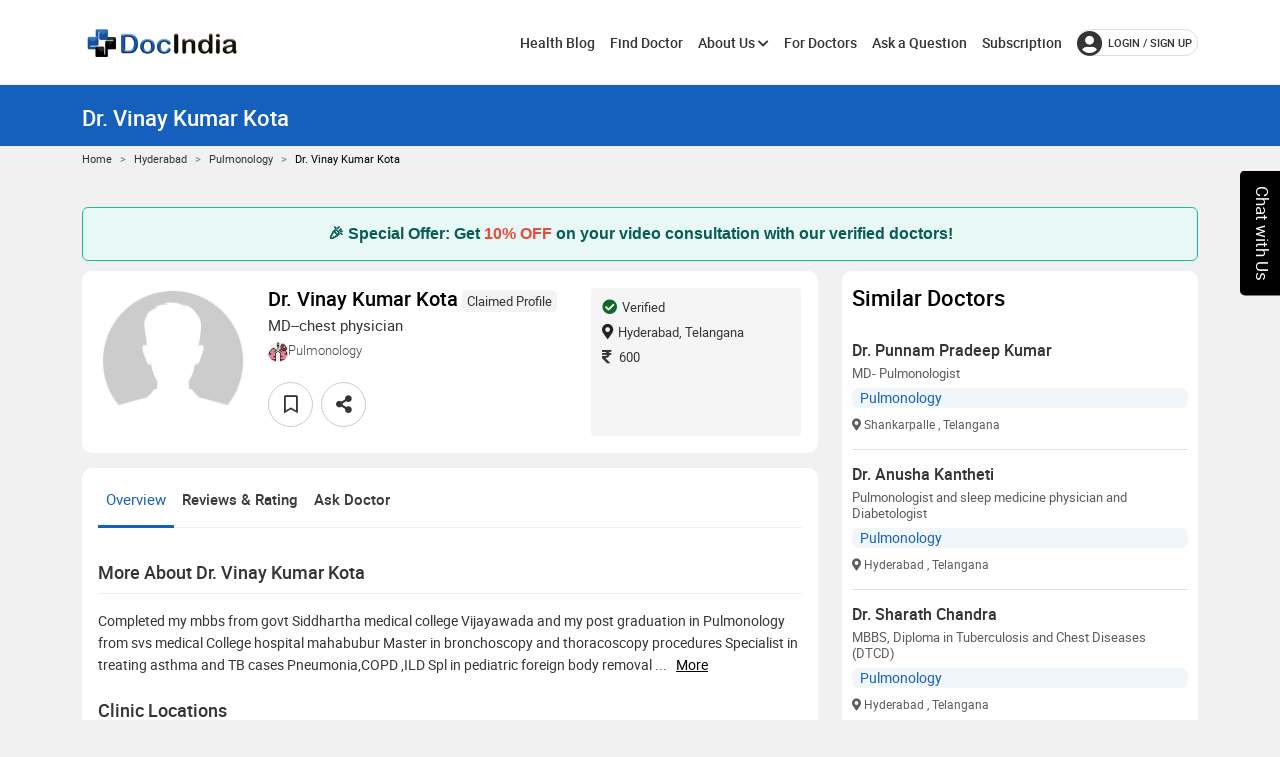

--- FILE ---
content_type: text/html; charset=utf-8
request_url: https://www.docindia.org/doctors/hyderabad/dr-vinay-kumar-kota-pulmonology
body_size: 16833
content:
  


<!DOCTYPE html>
<html lang="en">
<head>
    <meta charset="utf-8">
    <meta http-equiv="X-UA-Compatible" content="IE=edge">
    <meta name="viewport" content="width=device-width, initial-scale=1.0">
    <meta name="theme-color" content="#1560bd">
    <meta name="http-equiv" content="Content-type:text/html; charset=UTF-8" />
   
  

    
        
        
            <meta name="robots" content="index, follow">
        
    

    <title>Dr. Vinay Kumar Kota - Pulmonology in Hyderabad | DocIndia</title>

    
            <meta name="description" content="Learn about Dr. Vinay Kumar Kota Pulmonology in Hyderabad. Explore his qualifications, specialties,consultation fees,clinic address and book an appointment online." />

        <meta name="keywords" content="best Pulmonology in Hyderabad, Pulmonology Hyderabad, Pulmonology near me">

    <link rel="canonical" href="https://www.docindia.org/doctors/hyderabad/dr-vinay-kumar-kota-pulmonology" />

        <meta property="og:title" content="Dr. Vinay Kumar Kota - Pulmonology in Hyderabad | DocIndia" />

            <meta property="og:description" content="Dr. Vinay Kumar Kota is Pulmonology in Ganesh temple,vanasthali puram , Hyderabad, Book Appointment, View Consultation Fees, Time Availability, Clinic Address, and Services." />
    <meta property="og:type" content="article" />
    <meta property="og:url" content="https://www.docindia.org/doctors/hyderabad/dr-vinay-kumar-kota-pulmonology">

        <meta property="og:image" content="https://images.docindia.org/statimg/assets/img/Listofdoctors/maleblankprofile.webp" />

    <meta name="twitter:card" content="summary">
        <meta name="twitter:title" content="Dr. Vinay Kumar Kota - Pulmonology in Hyderabad | DocIndia" />

            <meta name="twitter:description" content="Dr. Vinay Kumar Kota is Pulmonology in Ganesh temple,vanasthali puram , Hyderabad, Book Appointment, View Consultation Fees, Time Availability, Clinic Address, and Services." />

    <meta name="twitter:site" content="@DocIndiaOrg" />
        <meta name="twitter:image" content="https://images.docindia.org/statimg/assets/img/Listofdoctors/maleblankprofile.webp" />

    <link type="image/x-icon" href="/assets/img/favicon.ico" rel="icon">

    

    
        <link rel="stylesheet" href="/css/optimizelayout.min.css.gz?v=lMwN813r-0nQ7hhU_ZkiQv9IanXCfpIshcNSj6yYYh8" />
        
    
    
        <link rel="stylesheet" href="/css/DoctorProfilePage.min.css.gz?v=mO-fcnrkGVwtE3cNKf8JWAHatJfS24ol6fLP-mdk8b8" />
    

        <link rel="stylesheet" href="/css/responsive_devices.min.css.gz?v=pA6intb6qo7eVfEijPXR2Y72aZUzm_PPYBw9hp4yO2w" />
        
        
        <script type="application/ld+json">
            {
  "@context": "https://schema.org",
  "@type": "Physician",
  "name": "Dr. Vinay Kumar Kota",
  "description": "Completed my mbbs from govt Siddhartha medical college Vijayawada and my post graduation in Pulmonology from svs medical College hospital mahabubur \nMaster in bronchoscopy and thoracoscopy procedures \nSpecialist in treating asthma and TB cases\nPneumonia,COPD ,ILD\nSpl in pediatric foreign body removal",
  "url": "https://www.docindia.org/doctors/hyderabad/dr-vinay-kumar-kota-pulmonology",
  "image": "https://images.docindia.org/statimg/assets/img/Listofdoctors/maleblankprofile.webp",
  "priceRange": "₹ 600",
  "currenciesAccepted": "INR",
  "medicalSpecialty": [
    {
      "@type": "MedicalSpecialty",
      "name": "Pulmonology"
    }
  ],
  "memberOf": [
    {
      "@type": "MedicalClinic",
      "name": "Vanasthali Hospital ",
      "priceRange": "₹ 600",
      "currenciesAccepted": "INR",
      "address": {
        "@type": "PostalAddress",
        "streetAddress": "Ganesh temple sbi road",
        "addressLocality": "Hyderabad",
        "addressRegion": "Telangana",
        "postalCode": "500070",
        "addressCountry": "IN"
      }
    }
  ],
  "address": {
    "@type": "PostalAddress",
    "streetAddress": "Ganesh temple sbi road",
    "addressLocality": "Hyderabad",
    "addressRegion": "Telangana",
    "postalCode": "500070",
    "addressCountry": "IN"
  },
  "knowsLanguage": [
    "English",
    "Hindi"
  ]
}
        </script>

    


    
    <!-- Favicons -->
   
    <style>
        .register-box {
        width: 470px;
        text-align: center;
        margin: 35px auto;
        position: relative;
        padding: 15px;
        /* background: #fbfbfb;*/
        background: #fff;
        /*box-shadow: 0px 0px 4px 1px #ddd;*/
        box-shadow: 0px 0px 4px #ddd;
        border-radius: 15px;
        }
        .register-box img {
        width: 150px;
        }
        .register-box .reupload {
        width: 97px !important;
        }
        .register-box h2 {
        margin-top: 20px;
        font-size: 23px;
        }
        .register-box p {
        font-size: 14px;
        margin-bottom: 0;
        line-height: 22px;
        color: #494949;
        }
    </style>

    <noscript>Your browser does not support JavaScript! before use docindia please enable Javascript on your browser</noscript>
<script type="text/javascript">!function(T,l,y){var S=T.location,k="script",D="instrumentationKey",C="ingestionendpoint",I="disableExceptionTracking",E="ai.device.",b="toLowerCase",w="crossOrigin",N="POST",e="appInsightsSDK",t=y.name||"appInsights";(y.name||T[e])&&(T[e]=t);var n=T[t]||function(d){var g=!1,f=!1,m={initialize:!0,queue:[],sv:"5",version:2,config:d};function v(e,t){var n={},a="Browser";return n[E+"id"]=a[b](),n[E+"type"]=a,n["ai.operation.name"]=S&&S.pathname||"_unknown_",n["ai.internal.sdkVersion"]="javascript:snippet_"+(m.sv||m.version),{time:function(){var e=new Date;function t(e){var t=""+e;return 1===t.length&&(t="0"+t),t}return e.getUTCFullYear()+"-"+t(1+e.getUTCMonth())+"-"+t(e.getUTCDate())+"T"+t(e.getUTCHours())+":"+t(e.getUTCMinutes())+":"+t(e.getUTCSeconds())+"."+((e.getUTCMilliseconds()/1e3).toFixed(3)+"").slice(2,5)+"Z"}(),iKey:e,name:"Microsoft.ApplicationInsights."+e.replace(/-/g,"")+"."+t,sampleRate:100,tags:n,data:{baseData:{ver:2}}}}var h=d.url||y.src;if(h){function a(e){var t,n,a,i,r,o,s,c,u,p,l;g=!0,m.queue=[],f||(f=!0,t=h,s=function(){var e={},t=d.connectionString;if(t)for(var n=t.split(";"),a=0;a<n.length;a++){var i=n[a].split("=");2===i.length&&(e[i[0][b]()]=i[1])}if(!e[C]){var r=e.endpointsuffix,o=r?e.location:null;e[C]="https://"+(o?o+".":"")+"dc."+(r||"services.visualstudio.com")}return e}(),c=s[D]||d[D]||"",u=s[C],p=u?u+"/v2/track":d.endpointUrl,(l=[]).push((n="SDK LOAD Failure: Failed to load Application Insights SDK script (See stack for details)",a=t,i=p,(o=(r=v(c,"Exception")).data).baseType="ExceptionData",o.baseData.exceptions=[{typeName:"SDKLoadFailed",message:n.replace(/\./g,"-"),hasFullStack:!1,stack:n+"\nSnippet failed to load ["+a+"] -- Telemetry is disabled\nHelp Link: https://go.microsoft.com/fwlink/?linkid=2128109\nHost: "+(S&&S.pathname||"_unknown_")+"\nEndpoint: "+i,parsedStack:[]}],r)),l.push(function(e,t,n,a){var i=v(c,"Message"),r=i.data;r.baseType="MessageData";var o=r.baseData;return o.message='AI (Internal): 99 message:"'+("SDK LOAD Failure: Failed to load Application Insights SDK script (See stack for details) ("+n+")").replace(/\"/g,"")+'"',o.properties={endpoint:a},i}(0,0,t,p)),function(e,t){if(JSON){var n=T.fetch;if(n&&!y.useXhr)n(t,{method:N,body:JSON.stringify(e),mode:"cors"});else if(XMLHttpRequest){var a=new XMLHttpRequest;a.open(N,t),a.setRequestHeader("Content-type","application/json"),a.send(JSON.stringify(e))}}}(l,p))}function i(e,t){f||setTimeout(function(){!t&&m.core||a()},500)}var e=function(){var n=l.createElement(k);n.src=h;var e=y[w];return!e&&""!==e||"undefined"==n[w]||(n[w]=e),n.onload=i,n.onerror=a,n.onreadystatechange=function(e,t){"loaded"!==n.readyState&&"complete"!==n.readyState||i(0,t)},n}();y.ld<0?l.getElementsByTagName("head")[0].appendChild(e):setTimeout(function(){l.getElementsByTagName(k)[0].parentNode.appendChild(e)},y.ld||0)}try{m.cookie=l.cookie}catch(p){}function t(e){for(;e.length;)!function(t){m[t]=function(){var e=arguments;g||m.queue.push(function(){m[t].apply(m,e)})}}(e.pop())}var n="track",r="TrackPage",o="TrackEvent";t([n+"Event",n+"PageView",n+"Exception",n+"Trace",n+"DependencyData",n+"Metric",n+"PageViewPerformance","start"+r,"stop"+r,"start"+o,"stop"+o,"addTelemetryInitializer","setAuthenticatedUserContext","clearAuthenticatedUserContext","flush"]),m.SeverityLevel={Verbose:0,Information:1,Warning:2,Error:3,Critical:4};var s=(d.extensionConfig||{}).ApplicationInsightsAnalytics||{};if(!0!==d[I]&&!0!==s[I]){var c="onerror";t(["_"+c]);var u=T[c];T[c]=function(e,t,n,a,i){var r=u&&u(e,t,n,a,i);return!0!==r&&m["_"+c]({message:e,url:t,lineNumber:n,columnNumber:a,error:i}),r},d.autoExceptionInstrumented=!0}return m}(y.cfg);function a(){y.onInit&&y.onInit(n)}(T[t]=n).queue&&0===n.queue.length?(n.queue.push(a),n.trackPageView({})):a()}(window,document,{
src: "https://js.monitor.azure.com/scripts/b/ai.2.min.js", // The SDK URL Source
crossOrigin: "anonymous", 
cfg: { // Application Insights Configuration
    connectionString: 'InstrumentationKey=a93ed249-8e23-47e0-8ba5-7b31a1827390;IngestionEndpoint=https://centralindia-0.in.applicationinsights.azure.com/;LiveEndpoint=https://centralindia.livediagnostics.monitor.azure.com/'
}});</script></head>
<body>

    <div class="main-wrapper">
        <input type="hidden" id="hdnpatientsiteurl" value="https://my.docindia.org" />
        <div id="loadercontainer" style="display:none;">
            <img data-src="/assets/img/4V0b.gif" src="/assets/img/banner-img/logo-gray.webp" alt="load" title="load">
        </div>
        
        <!-- Header -->
        <header class="header sticky">
            <nav class="navbar navbar-expand-lg header-nav">
                <div class="container">
                    <div class="navbar-header">
                        <a id="mobile_btn" title="Menu Bar" href="javascript:void(0);">
                            <span class="bar-icon">
                                <span></span>
                                <span></span>
                                <span></span>
                            </span>
                        </a>
                        <a href="/" class="navbar-brand logo " title="DocIndia">
                            <img data-src="/assets/img/DocIndia_logo_2.webp" src="/assets/img/banner-img/logo-gray.webp" alt="DocIndia" width="160" height="40">
                        </a>
                    </div>
                    <div class="combine-nav-button">
                        <div class="main-menu-wrapper">
                            <div class="menu-header">
                                <a href="/" class="menu-logo" title="DocIndia">
                                    <img src="/assets/img/banner-img/logo-gray.webp" data-src="/assets/img/DocIndia_logo_2.webp" title="DocIndia" width="160" height="40" />
                                </a>
                                <a class="menu_close" title="Menu Close" href="javascript:void(0);">
                                    <i class="fas fa-times"></i>
                                </a>
                               
                            </div>


                            <!--Commented by koti on 13-05-2021-->
                            <ul id="headerMenu" class="main-nav">

                                <li id="menu_healthBlog">
                                    <a href="/healthblog" title="Health Blog">Health Blog</a>
                                 
                                </li> 

                                <li id="menu_findDoc">
                                    <a href="/doctors" title="Find Doctor">Find Doctor </a>
                                </li>
                                <li id="menu_aboutus" class="has-submenu">
                                    <a title="About Us">About Us<i class="fas fa-chevron-down"></i></a>
                                    <ul class="submenu">
                                        <li id="menu_whoweare">
                                            <a href=/about-us title="About Us">About Us</a>
                                        </li>
                                        <li><a href=/how-it-works>Company</a></li>
                                        <li id="menu_contactus">
                                            <a href=/contact-us title="Contact Us">Contact Us </a>
                                        </li>
                                        <li id="menu_contactus">
                                            <a href="/chat-with-us" title="Chat With Us">Chat With Us</a>
                                        </li>
                                        <li>
                                            <a href="/write-for-us" title="Write For Us">Write For Us</a>
                                        </li>
                                    </ul>
                                </li>
                                <li id="menu_forDoctors">
                                    <a href="/marketing/for-doctors" title="For doctors">For Doctors</a>
                                </li>
                                <li id="menu_forAskQues">
                                    <a href="/ask-a-question" title="Ask a Question">Ask a Question</a>
                                </li>
                                <li id="menu_subscription">
                                    <a href="/subscription" title="Subscription">Subscription</a>
                                </li>
                                

                            </ul>
                        </div>
                        <!--Commented by koti on 13-05-2021-->
                        <ul class="nav header-navbar-rht" id="headerlist">
                                <li class="nav-item">
                                    <a class="nav-link header-login" title="Login / Sign up" href="/identity/account/login"><i class="fas fa-user-circle"></i>login / Sign up </a>
                                </li>

                        </ul>
                    </div>
                </div>
            </nav>

        </header>
        <!-- /Header -->
        



<!-- Dropzone JS -->
<!-- Main Wrapper -->
<div class="main-wrapper">
    <!-- Breadcrumb -->
    <div class="breadcrumb_new">
        <div class="breadcrumb-bar">
            <div class="container">
                <div class="row align-items-center">
                    <div class="col-md-12 col-12">
                        <h1 class="breadcrumb-title">Dr. Vinay Kumar Kota</h1>
                    </div>
                </div>
            </div>
        </div>
        <div class="container">
            <nav style="--bs-breadcrumb-divider:'>'" aria-label="breadcrumb">
                <ol class="breadcrumb">
                    <li class="breadcrumb-item"><a href="/">Home</a></li>
                    <li class="breadcrumb-item"><a href="/india/tg/hyderabad">Hyderabad</a></li>
                    <li class="breadcrumb-item"><a href="/india/tg/hyderabad/pulmonology">Pulmonology</a></li>
                    <li class="breadcrumb-item active" aria-current="page">Dr. Vinay Kumar Kota</li>
                </ol>
            </nav>
        </div>
    </div>
    <!-- /Breadcrumb -->
   
   
    
    <!-- Page Content -->
    <div class="content">
        <div class="container" id="sampleDoc">

<div id="offer-banner" style="background:#e8f8f5; color:#0a5d55; padding:14px 20px; border:1px solid #1abc9c; border-radius:6px; font-family:sans-serif; font-size:16px; font-weight:600; position:relative; margin:10px 0; text-align:center;">🎉 Special Offer: Get <span style="color:#e74c3c;">10% OFF</span> on your video consultation with our verified doctors!</div>

            <div class="row" ng-app="DocMainSite" ng-controller="appointmentslots">
                <div class="col-lg-8">
                    <input type="hidden" id="CurrentDate" value="2026-01-21" />
                    <input type="hidden" id="hdnSelectedDt" />
                    <input type="hidden" id="hdnDuration" />
                    <input type="hidden" id="hdnAppType" />
                    <input type="hidden" id="hdnAppTiming" />
                    <input type="hidden" id="hdnIsHospital" />

                    <!-- Doctor Widget -->
                    <div class="card doc-profile-back border-0">
                        <div class="doc-profile-overlay"></div>
                        <div class="card-body">
                            <div class="doctor-widget">
                                <div class="doc-info-left">
                                    <div class="doctor-img">
                                        <div class="resize_img" id="doc_Image">
                                            <img data-src="https://images.docindia.org/statimg/assets/img/Listofdoctors/maleblankprofile.webp" src="/assets/img/Listofdoctors/maleblankprofile.webp" width="150" height="150" alt='Dr. Vinay Kumar Kota - Pulmonology in Hyderabad' onerror="this.src='/assets/img/Listofdoctors/maleblankprofile.webp'">
                                        </div>
                                    </div>
                                    <div class="doc-info-cont">
                                        <div class="docNameClaimed">
                                            <h2 class="doc-name" id="docName">
                                                Dr. Vinay Kumar Kota
                                            </h2>
                                                <span class="claimedPrfle">Claimed Profile </span>
                                        </div>
                                        <p class="doc-speciality" id="docTitle">MD--chest physician </p>
                                        <div class="doc-department docProfile_depart " id="docSpeciality">
                                                <div class="docProfile_depart_spcl inline-block"><img src="/IconUrl/7235ebac-9af8-4271-b317-636bc321ce4epulmonology.png" width="20" height="20" alt='Pulmonology'>Pulmonology</div>
                                        </div>
                                        <div class="doctor-action" id="doc">
                                            <input type="hidden" id="provId" value="e1dc71c1-2e1a-11ef-a695-6045bdaf3e71" />

                                                <input type="hidden" id="IsFavorite" value=false />
                                                <div>
                                                    <a href="javascript:void(0)" class="btn btn-white fav-btn" aria-label="favourite" data-trigger="hover" data-placement="top" data-toggle="tooltip" title="Add Favorite" id="fav">
                                                        <i class="far fa-bookmark"></i>
                                                    </a>
                                                </div>
                                            <a href="javascript:void(0)" class="btn btn-white msg-btn mx-2 view-modal" data-toggle="tooltip" data-trigger="hover" data-placement="top" title="Share On Social Media">
                                                <i class="fa fa-share-alt "></i>
                                            </a>
                                        </div>
                                    </div>
                                </div>
                                <div class="doc-info-right">
                                    <div class="clini-infos">
                                        <ul>
                                                <li id="docVerf"><i class='fas fa-check-circle'></i>Verified</li>
                                            <li id="docLocRight"><i class='fas fa-map-marker-alt'></i>Hyderabad, Telangana</li>
                                            <li id="docAwdRight">
                                            </li>
                                                <li>
                                                    <i class="fas fa-rupee-sign"></i><span> 600 </span>
                                                </li>


                                        </ul>
                                    </div>

                                    <div class="clinic-book" id="bookk">
                                    </div>
                                    <br />
                                </div>
                            </div>
                        </div>
                    </div>
                    <!-- Doctor Details Tab -->
                    <div class="doctor-overview-bottom">
                        <div class="card mb-0 border-0">
                            <div class="card-body pt-0">
                                <!-- Tab Menu -->
                                <nav class="user-tabs mb-4">
                                    <ul class="nav nav-tabs nav-tabs-bottom">
                                        <li class="nav-item" id="doc_overview_tab">
                                            <a class="nav-link active" href="#doc_overview" data-toggle="tab">Overview</a>
                                        </li>
                                        <li class="nav-item" id="doc_res_pub_tab" style="display:none;">
                                            <a class="nav-link" href="#doc_res_pub" data-toggle="tab">Research & Publish</a>
                                        </li>
                                        <li class="nav-item" id="doc_ins_accp_tab" style="display:none;">
                                            <a class="nav-link" href="#doc_ins_accp" data-toggle="tab">Insurance Accepted</a>
                                        </li>
                                            <li class="nav-item">
                                                <a class="nav-link" href="#doc_reviews" data-toggle="tab">Reviews & Rating</a>
                                            </li>
                                        <li class="nav-item">
                                            <a class="nav-link" href="#doc_QA" data-toggle="tab">Ask Doctor</a>
                                        </li>
                                    </ul>
                                </nav>
                                <!-- /Tab Menu -->
                                <!-- Tab Content -->
                                <div class="tab-content pt-0">
                                    <!-- Overview Content -->
                                    <div role="tabpanel" id="doc_overview" class="tab-pane fade show active">
                                        <div class="row">
                                            <div class="col-md-12 col-lg-12">
                                                <!-- About Details -->
                                                    <div class="about-widget" id="Paboutme">
                                                        <h3 class='widget-title'>More About Dr. Vinay Kumar Kota</h3>
                                                        <span class="bioGraphy comment more">
                                                            Completed my mbbs from govt Siddhartha medical college Vijayawada and my post graduation in Pulmonology from svs medical College hospital mahabubur &#xA;Master in bronchoscopy and thoracoscopy procedures &#xA;Specialist in treating asthma and TB cases&#xA;Pneumonia,COPD ,ILD&#xA;Spl in pediatric foreign body removal
                                                        </span>
                                                    </div>
                                                <!-- /About Details -->
                                                <!-- Locations Content -->
                                                    <div id="doc_locations" class="service-list widge-title-item-service clinciCount">
                                                        <h4 class='widget-title'>Clinic Locations</h4>
                                                            <div class='location-list '>
                                                                <div class='row'>
                                                                    <div class='col-md-5'>
                                                                        <div class="clinc_details_phto_box">
                                                                            <div class='clinic-content'>
                                                                                    <p class='clinic-name'><span> <a href="/clinics/tg/hyderabad/vanasthali-hospital" target="_blank">Vanasthali Hospital </a> </span></p>
                                                                                <div class='clinic-details mb-0'>
                                                                                    <p class='clinic-direction'>
                                                                                        <i class='fas fa-map-marker-alt'></i>
                                                                                        <span>Ganesh temple sbi road, Hyderabad, Telangana, India, 500070</span>
                                                                                    </p>
                                                                                </div>
                                                                            </div>
                                                                            <div class="show_clinic_photos">
                                                                            </div>
                                                                        </div>
                                                                    </div>
                                                                    <div class="col-lg-3">
                                                                                <div class="avbil_time">
                                                                                    <p class="timings__days">
                                                                                        <span>
                                                                                            <span>Mon - Fri</span>
                                                                                        </span>
                                                                                    </p>
                                                                                        <p class="timings__time">
                                                                                            <span><span>6:30 PM</span> - <span>9:00 PM</span></span>
                                                                                        </p>
                                                                                </div>
                                                                    </div>
                                                                    <div class="col-lg-4">
                                                                            <p class="clinicFee">Consult Fee <span class="consult_fee">₹ 600</span></p>
                                                                            <div class="clinic-booking appoin">
                                                                                                    <a class="apt-btn btnAppointment visitClinic" href="javascript:void(0)" ng-click="bookAppointment('C','131156', false)"><i class="fas fa-hospital-alt"></i> Clinic Consult</a>
                                                                                                    <a class="apt-btn btnAppointment videoCouslt" href="javascript:void(0)" ng-click="bookAppointment('V','131156', false)">
                                                                                                        <i class="fas fa-video"></i>
                                                                                                        Video Consult
                                                                                                    </a>
                                                                                    <a class="apt-btn chat btn" onclick=newChatWindow('e1dc71c1-2e1a-11ef-a695-6045bdaf3e71','131156')><i class="fas fa-comment me-1"></i>Chat with clinic</a>
                                                                            </div>
                                                                    </div>
                                                                </div>
                                                            </div>
                                                    </div>
                                                <!-- Services List -->
                                                <!-- /News Sections -->
                                                <!-- Specializations List -->
                                                <!-- /Specializations List -->
                                                <!-- Education Details -->
                                                    <div class="widget education-widget" id="Education">
                                                        <h4 class='widget-title'>Education</h4> 
                                                        <div class='experience-box'>
                                                            <ul class='experience-list' id='Education_list'>
                                                                    <li>
                                                                        <div class='experience-user'>
                                                                            <div class='before-circle'></div>
                                                                        </div>
                                                                        <div class='experience-content'>
                                                                            <div class='timeline-content'>
                                                                                <div class='name'>
Svs medical College hospital  - Jun-2023                                                                                        <span class="time mb-0">Graduated</span>
                                                                                </div>
                                                                                Mahbubnagar, Telangana, India
                                                                                <div>MD - Tuberculosis &amp; Respiratory Diseases / Pulmonary Medicine</div>
                                                                            </div>
                                                                        </div>
                                                                    </li>
                                                            </ul>
                                                        </div>
                                                    </div>
                                                <!-- /Education Details -->
                                                <!-- Experience Details -->
                                                    <div class="widget experience-widget" id="Experience">
                                                        <h4 class='widget-title'>Work & Experience</h4> 
                                                        <div class='experience-box'>
                                                            <ul class='experience-list' id='Experience_list'>
                                                                    <li>
                                                                        <div class='experience-user'>
                                                                            <div class='before-circle'></div>
                                                                        </div>
                                                                        <div class='experience-content'>
                                                                            <div class='timeline-content'>
                                                                                <div class='name'>Vanasthali hospital </div>
                                                                                Hyderabad, Telangana, India
                                                                                <div>MD(chest physician)</div>
                                                                                <span class='time'>
                                                                                        <span class='time yearDate'>
                                                                                            Jun-2023 (Currently Working)
                                                                                        </span>
                                                                                </span>
                                                                            </div>
                                                                        </div>
                                                                    </li>
                                                            </ul>
                                                        </div>
                                                    </div>
                                                <!-- /Experience Details -->
                                                <!-- Licenses Details -->
                                                <!-- /Licenses Details -->
                                                <!-- Certificates Details -->
                                                <!-- /Certificates Details -->
                                                <!-- Awards Details -->
                                                <!-- /Awards Details -->
                                                <!-- Membership Details -->
                                                <!-- /Membership Details -->
                                                <!-- Recognizations Details -->
                                                <!-- /Recognizations Details -->
                                                <!-- Language Details -->
                                                    <div class="widget awards-widget" id="Language">
                                                        <h4 class='widget-title'>Languages Spoken</h4>  
                                                        <div class='experience-box'>
                                                            <ul class='experience-list' id='Language_list'>
                                                                    <li>
                                                                        <div class='experience-user'>
                                                                            <div class='before-circle'></div>
                                                                        </div>
                                                                        <div class='experience-content'>
                                                                            <div class='timeline-content'>
                                                                                <h4 class='exp-title'>English</h4>
                                                                            </div>
                                                                        </div>
                                                                    </li>
                                                                    <li>
                                                                        <div class='experience-user'>
                                                                            <div class='before-circle'></div>
                                                                        </div>
                                                                        <div class='experience-content'>
                                                                            <div class='timeline-content'>
                                                                                <h4 class='exp-title'>Hindi</h4>
                                                                            </div>
                                                                        </div>
                                                                    </li>
                                                            </ul>
                                                        </div>
                                                    </div>
                                                <!-- /Language Details -->
                                                <!-- Services List -->
                                                <!-- /Services List -->
                                                <!-- /Locations Content -->
                                                <!-- Services Offered Content -->

                                            </div>
                                        </div>
                                    </div>
                                    <!-- /Overview Content -->
                                    <!-- Research & Publish Content -->
                                    <div role="tabpanel" id="doc_res_pub" class="tab-pane fade">
                                        <div class="row">
                                            <div class="col-md-12 col-lg-9">
                                                <div class="service-list" id="ResearchPublications">
                                                </div>
                                            </div>
                                        </div>
                                    </div>
                                    <div role="tabpanel" id="doc_ins_accp" class="tab-pane fade" style="display:none;">
                                        <div class="row">
                                            <div class="col-md-12 col-lg-9">
                                                <!-- Insurance List -->
                                                <div class="service-list" id="InsuranceOffered">
                                                </div>
                                                <!-- /Insurance List -->
                                            </div>
                                        </div>
                                    </div>
                                    <!-- /Insurance Offered Content -->
                                    <!-- Reviews Content -->
                                        <div role="tabpanel" id="doc_reviews" class="tab-pane fade">
                                            <div class="review-section">
                                                <input type="hidden" id="hdnTotalReview" value="0" />
                                                <input type="hidden" id="hndrevskip" value="0">
                                                    <div class="empltyRating" id="NoReview">
                                                        <h5>No Review Yet for Dr. Vinay Kumar Kota</h5>
                                                        <button class="btn border" onclick="GetReviewQuetion()">Write Review</button>
                                                    </div>
                                            </div>
                                        </div>
                                    <!-- /Reviews Content -->
                                    <!-- Q&A Content -->
                                        <div role="tabpanel" id="doc_QA" class="tab-pane fade">
                                            <div class="widget review-listing clinic-booking border-empty">
                                                <div class="text-center">
                                                    <img src="/assets/img/icon/write-icon.webp" alt="questions and answer empty ">
                                                    <p>Get Your Health Questions Answered Online By the Doctor.</p>
                                                    <a class="apt-btn askqus" href="/ask-a-question">Ask Free Question</a>
                                                </div>
                                            </div>
                                        </div>
                                </div>
                            </div>
                        </div>
                    </div>
                    <!-- /Doctor Details Tab -->
                        <div class="bottom-content-claim">Profile Already Claimed</div>
                </div>
                <div class="col-lg-4 cart-relative-doc " id="sticky-area" data-sticky-sidebar>
                    <div class="right-panel-layover d-none"></div>
                        <div id="SimilarProfileDiv" class="card border-0" ng-show="displaySimilarProfile">
                            <div class="card-body">
                                <div class="widget awards-widget">
                                    <h4 class="widget-title">Similar Doctors</h4>
                                    <div class="experience-box">
                                        <ul class="experience-list rmv_horz_line" id="SimDocProf">

                                                <li class="similar-doctor-contains-left border-bottom">

                                                    <div class="related_dct_content">
                                                        <h5 class="doc-name">
                                                            <a href='/doctors/shankarpalle/dr-punnam-pradeep-kumar-pulmonology'>Dr. Punnam Pradeep Kumar</a>
                                                        </h5>
                                                        <p class="related-doc-service">MD- Pulmonologist</p>
                                                        <h6>Pulmonology</h6>
                                                        <p class="related-doc-location">
                                                            <i class="fas fa-map-marker-alt mr-1"></i>
                                                                <span>Shankarpalle</span>
                                                                <span>, Telangana</span>
                                                        </p>
                                                    </div>
                                                </li>
                                                <li class="similar-doctor-contains-left border-bottom">

                                                    <div class="related_dct_content">
                                                        <h5 class="doc-name">
                                                            <a href='/doctors/hyderabad/dr-anusha-kantheti-pulmonology'>Dr. Anusha  Kantheti</a>
                                                        </h5>
                                                        <p class="related-doc-service">Pulmonologist and sleep medicine physician and Diabetologist</p>
                                                        <h6>Pulmonology</h6>
                                                        <p class="related-doc-location">
                                                            <i class="fas fa-map-marker-alt mr-1"></i>
                                                                <span>Hyderabad</span>
                                                                <span>, Telangana</span>
                                                        </p>
                                                    </div>
                                                </li>
                                                <li class="similar-doctor-contains-left border-bottom">

                                                    <div class="related_dct_content">
                                                        <h5 class="doc-name">
                                                            <a href='/doctors/hyderabad/dr-sharath-chandra-pulmonology'>Dr. Sharath  Chandra</a>
                                                        </h5>
                                                        <p class="related-doc-service">MBBS, Diploma in Tuberculosis and Chest Diseases (DTCD)</p>
                                                        <h6>Pulmonology</h6>
                                                        <p class="related-doc-location">
                                                            <i class="fas fa-map-marker-alt mr-1"></i>
                                                                <span>Hyderabad</span>
                                                                <span>, Telangana</span>
                                                        </p>
                                                    </div>
                                                </li>
                                                <li class="similar-doctor-contains-left border-bottom">

                                                    <div class="related_dct_content">
                                                        <h5 class="doc-name">
                                                            <a href='/doctors/hyderabad/dr-md-abdullah-saleem-pulmonology-1'>Dr. MD Abdullah Saleem</a>
                                                        </h5>
                                                        <p class="related-doc-service">MD pulmonologist &amp; critical care, DNB internal medicine </p>
                                                        <h6>Pulmonology</h6>
                                                        <p class="related-doc-location">
                                                            <i class="fas fa-map-marker-alt mr-1"></i>
                                                                <span>Hyderabad</span>
                                                                <span>, Telangana</span>
                                                        </p>
                                                    </div>
                                                </li>
                                                <li class="similar-doctor-contains-left border-bottom">

                                                    <div class="related_dct_content">
                                                        <h5 class="doc-name">
                                                            <a href='/doctors/hyderabad/dr-subha-soujanya-nelabhotala-pulmonology'>Dr.  Subha Soujanya Nelabhotala</a>
                                                        </h5>
                                                        <p class="related-doc-service">Best Pulmonologist in Hyderabad | Lung Specialist Doctor | Asthma &amp; TB Specialist</p>
                                                        <h6>Pulmonology</h6>
                                                        <p class="related-doc-location">
                                                            <i class="fas fa-map-marker-alt mr-1"></i>
                                                                <span>Hyderabad</span>
                                                                <span>, Telangana</span>
                                                        </p>
                                                    </div>
                                                </li>
                                                <li class="similar-doctor-contains-left border-bottom">

                                                    <div class="related_dct_content">
                                                        <h5 class="doc-name">
                                                            <a href='/doctors/hyderabad/dr-palvai-rajesh-kumar-pulmonology'>Dr. Palvai Rajesh Kumar</a>
                                                        </h5>
                                                        <p class="related-doc-service">MBBS, MD - Pulmonary Medicine</p>
                                                        <h6>Pulmonology</h6>
                                                        <p class="related-doc-location">
                                                            <i class="fas fa-map-marker-alt mr-1"></i>
                                                                <span>Hyderabad</span>
                                                                <span>, Telangana</span>
                                                        </p>
                                                    </div>
                                                </li>
                                                <li class="similar-doctor-contains-left border-bottom">

                                                    <div class="related_dct_content">
                                                        <h5 class="doc-name">
                                                            <a href='/doctors/hyderabad/dr-samuel-priyaranjan-pulmonology'>Dr. Samuel  Priyaranjan</a>
                                                        </h5>
                                                        <p class="related-doc-service">MBBS, Diploma in Tuberculosis and Chest Diseases (DTCD), DNB - Pulmonary Medicine</p>
                                                        <h6>Pulmonology</h6>
                                                        <p class="related-doc-location">
                                                            <i class="fas fa-map-marker-alt mr-1"></i>
                                                                <span>Hyderabad</span>
                                                                <span>, Telangana</span>
                                                        </p>
                                                    </div>
                                                </li>
                                                <li class="similar-doctor-contains-left border-bottom">

                                                    <div class="related_dct_content">
                                                        <h5 class="doc-name">
                                                            <a href='/doctors/warangal/dr-r-suresh-pulmonology'>Dr. R.Suresh  </a>
                                                        </h5>
                                                        <p class="related-doc-service">MD - Pulmonary Medicine, MBBS</p>
                                                        <h6>Pulmonology</h6>
                                                        <p class="related-doc-location">
                                                            <i class="fas fa-map-marker-alt mr-1"></i>
                                                                <span>Warangal</span>
                                                                <span>, Telangana</span>
                                                        </p>
                                                    </div>
                                                </li>
                                                <li class="similar-doctor-contains-left border-bottom">

                                                    <div class="related_dct_content">
                                                        <h5 class="doc-name">
                                                            <a href='/doctors/hyderabad/dr-divyesh-kishen-waghray-pulmonology'>Dr. Divyesh Kishen Waghray</a>
                                                        </h5>
                                                        <p class="related-doc-service">MBBS, MD - Pulmonary Medicine</p>
                                                        <h6>Pulmonology</h6>
                                                        <p class="related-doc-location">
                                                            <i class="fas fa-map-marker-alt mr-1"></i>
                                                                <span>Hyderabad</span>
                                                                <span>, Telangana</span>
                                                        </p>
                                                    </div>
                                                </li>
                                                <li class="similar-doctor-contains-left border-bottom">

                                                    <div class="related_dct_content">
                                                        <h5 class="doc-name">
                                                            <a href='/doctors/hyderabad/dr-s-a-rafi-pulmonology-1'>Dr. S.A  Rafi</a>
                                                        </h5>
                                                        <p class="related-doc-service">MBBS, MD - Pulmonary Medicine</p>
                                                        <h6>Pulmonology</h6>
                                                        <p class="related-doc-location">
                                                            <i class="fas fa-map-marker-alt mr-1"></i>
                                                                <span>Hyderabad</span>
                                                                <span>, Telangana</span>
                                                        </p>
                                                    </div>
                                                </li>
                                        </ul>
                                    </div>
                                </div>
                            </div>
                        </div>
                    <!-- /Doctor Appointment booking Area -->
                    <div id="PicApintMbl" ng-show="displayAppointmentSlot">
                        <div id="AppointmentDiv" class="doc-appoint-slider-area" ng-init="AllPracticeLoc = [{&quot;PractLocId&quot;:131156,&quot;HospitalId&quot;:null,&quot;RecTypeCd&quot;:&quot;MEDI&quot;,&quot;PractlocTypeCd&quot;:&quot;HOSC&quot;,&quot;OrgName&quot;:&quot;Vanasthali Hospital &quot;,&quot;LocalityName&quot;:&quot;Ganesh temple,vanasthali puram &quot;,&quot;CurrPractLoc&quot;:1,&quot;Phone&quot;:null,&quot;WebsiteUrl&quot;:null,&quot;Deleted&quot;:0,&quot;AddrName&quot;:&quot;Vanasthali Hospital &quot;,&quot;ContactName&quot;:null,&quot;Addr1&quot;:&quot;Ganesh temple sbi road&quot;,&quot;Addr2&quot;:&quot;&quot;,&quot;City&quot;:&quot;Hyderabad&quot;,&quot;State&quot;:null,&quot;CitySlug&quot;:&quot;hyderabad&quot;,&quot;TState&quot;:&quot;Telangana&quot;,&quot;TCountry&quot;:&quot;India&quot;,&quot;Zip&quot;:&quot;500070&quot;,&quot;ConsultationFee&quot;:600.0,&quot;ConsultMode&quot;:&quot;CV&quot;,&quot;ClinicSlug&quot;:&quot;vanasthali-hospital&quot;,&quot;isoname&quot;:&quot;tg&quot;,&quot;isOnlinePayment&quot;:0,&quot;IsPrimary&quot;:false,&quot;DisplayAddress&quot;:&quot;Ganesh temple sbi road, Hyderabad, Telangana, India, 500070&quot;,&quot;WorkingPlan&quot;:&quot;[{\&quot;days\&quot;:[\&quot;Monday\&quot;,\&quot;Tuesday\&quot;,\&quot;Wednesday\&quot;,\&quot;Thursday\&quot;,\&quot;Friday\&quot;],\&quot;appaccepttype\&quot;:\&quot;CV\&quot;,\&quot;start\&quot;:\&quot;6:30 PM\&quot;,\&quot;end\&quot;:\&quot;9:00 PM\&quot;}]&quot;,&quot;IsHospital&quot;:false,&quot;IsPhysicalPresence&quot;:true,&quot;IsClinicPublicEnable&quot;:true}]">
                            <input type="hidden" id="hdnSelectedPractLocId" />
                            <input type="hidden" id="hdnselectedAppType" />
                            <div class="typ-consult-radio-area" ng-if="EnableChooseConsultMode">
                                <p>Choose Consultation Mode</p>
                                <div class="typ-consult-radio">
                                    <div class="conult-ways">
                                        <div class="custom-control custom-radio custom-control-inline">
                                            <input type="radio" id="video-consult" name="Search_by" ng-click="selectradiobutton('V')" ng-checked="(selectedAppConsultType === 'V')" class="custom-control-input">
                                            <label class="custom-control-label" for="video-consult">Video Consultation</label>
                                        </div>
                                    </div>
                                    <div class="conult-ways">
                                        <div class="custom-control custom-radio custom-control-inline">
                                            <input type="radio" id="Physical-Visit" name="Search_by" ng-click="selectradiobutton('C')" ng-checked="(selectedAppConsultType === 'C')" class="custom-control-input">
                                            <label class="custom-control-label" for="Physical-Visit">Physical Visit</label>
                                        </div>
                                    </div>
                                </div>
                            </div>

                            <div class="type-consult">
                                <h3>{{AppConsultName}}</h3>
                                <div class="consult-price-area">
                                    <div class="price-show">₹ <span id="ConsultFee">{{appConsultfee}}</span></div>
                                </div>
                            </div>
                            <div class="multiple-clinic" id="clinicLocation">
                                <div class="clinic-name-show">
                                    <h3 id="ClinicName" class="">{{appClinicName}}</h3>
                                    <p id="clinicLoc">{{appClinicLocality}}</p>
                                </div>
                                <div class="change-location" ng-if="otherClinicsList.length > 0">
                                    <div class="dropdown show">
                                        <div class="btn dropdown-toggle " role="button" id="dropdownMenuLink" data-toggle="dropdown" aria-haspopup="true" aria-expanded="false">
                                            <i class="las la-map-marker"></i>Change Clinic
                                        </div>
                                        <div id="ClinicOption" class="dropdown-menu dropdown-menu-right">
                                            <div class="dropdown-item" ng-click="changeConsultClinic(otherc.IsHospital ? otherc.HospitalId : otherc.PractLocId, otherc.IsHospital)" ng-repeat="otherc in otherClinicsList">
                                                <div class="clinic-name-show clinic-name">
                                                    <h3 class="">{{otherc.OrgName}}</h3>
                                                    <p>{{otherc.LocalityName}}</p>
                                                </div>
                                                <div class="other-clinic-price">
                                                    ₹ <span>{{otherc.ConsultationFee}}</span>
                                                </div>
                                            </div>
                                        </div>
                                    </div>
                                </div>

                            </div>
                            <div class="appoint-slider-seperate">
                                <div class="appoint-slider slider" appoint-Slider id="Calendear">
                                </div>
                            </div>
                            <!-- /Doctor Appointment booking Area -->
                            <div class="slot--box-area">
                                <div class="appointment-calendr" id="Slots-area">
                                    <div class="empty_calender_card" ng-if="appslot.noslot">
                                        <div class="">
                                            <img src="/assets/img/icon/calender-new.png" />
                                        </div>
                                        <p ng-if="appslot.DayDiff">
                                            No slots available for {{appslot.Sdate}} {{appslot.month}} to {{appslot.Edate}} {{appslot.endmonth}}
                                        </p>
                                        <p ng-if="!appslot.DayDiff">
                                            No slots available for {{appslot.Sdate}} {{appslot.month}}
                                        </p>
                                        <div class="AnthDate">Select Another Date</div>
                                    </div>

                                    <div class="card1" ng-if="!appslot.noslot && appslot.MorningSlot.length > 0">
                                        <div class="card-header1">
                                            <h3 class="card-title">
                                                <img src="/assets/img/icon/morning-sun.webp" />Morning
                                            </h3>
                                        </div><div class="card-body1">
                                            <div class="time-slot">
                                                <ul class="clearfix">
                                                    <li ng-click="bookAppSlot(morningslot)" ng-repeat="morningslot in appslot.MorningSlot">
                                                        <a class="timing" href="javascript:void(0);">
                                                            <span>{{morningslot}}</span>
                                                        </a>
                                                    </li>
                                                </ul>
                                            </div>
                                        </div>
                                    </div>
                                    <div class="card1" ng-if="!appslot.noslot && appslot.AfterNoonSlot.length > 0">
                                        <div class="card-header1">
                                            <h3 class="card-title"><img src="/assets/img/icon/noon-sun.webp" />Afternoon</h3>
                                        </div><div class="card-body1">
                                            <div class="time-slot">
                                                <ul class="clearfix">
                                                    <li ng-click="bookAppSlot(afternoonslot)" ng-repeat="afternoonslot in appslot.AfterNoonSlot">
                                                        <a class="timing" href="javascript:void(0);">
                                                            <span>{{afternoonslot}}</span>
                                                        </a>
                                                    </li>
                                                </ul>
                                            </div>
                                        </div>
                                    </div>
                                    <div class="card1" ng-if="!appslot.noslot && appslot.EveningSlot.length > 0">
                                        <div class="card-header1">
                                            <h3 class="card-title"><img src="/assets/img/icon/evening.webp" />Evening</h3>
                                        </div><div class="card-body1">
                                            <div class="time-slot">
                                                <ul class="clearfix">
                                                    <li ng-click="bookAppSlot(eveningslot)" ng-repeat="eveningslot in appslot.EveningSlot">
                                                        <a class="timing" href="javascript:void(0);">
                                                            <span>{{eveningslot}}</span>
                                                        </a>
                                                    </li>
                                                </ul>
                                            </div>
                                        </div>
                                    </div>
                                </div>
                            </div>
                        </div>
                    </div>
                </div>
            </div>

        </div>

        <!-- /Page Content -->
        <div class="Footer-top-key">
        </div>
    </div>
</div>




        

<footer class="footer">
    <!-- Footer Top -->
    <div class="footer-top ">
        <div class="container">

            <div class="row">
                <div class="col-lg-12 col-md-12 text-center">
                    <!-- Footer Widget -->
                    <div class="footer-widget footer-about">
                        <div class="footer-logo">                            
                            <a href="/"><img data-src="/assets/img/DocIndia_logo_2.webp" src="/assets/img/DocIndia_logo_2.webp" width="170" height="60" alt="logo"></a>
                            <p class="tag__line">#Let's Heal India</p>
                            <p>At DocIndia, we take the guesswork out of finding the best doctors, hospitals, and care facilities. We want to make healthcare easier and transparent.
                                </p>
                        </div>

                    </div>
                    <!-- /Footer Widget -->
                </div>
                <div class="col-lg-4">
                    <div class="row">
                        <div class="col-lg-12 col-md-6">
                            <!-- Footer Widget -->
                            <div class="footer-widget footer-menu">
                                <p class="footer-title">For Patients</p> 
                                <ul>
                                    <li><a href="/doctors">Find Doctors</a></li>
                                    <li><a href="/all-cities" rel="">All Cities</a></li>
                                    <li><a href="/all-qna" rel="">Patient Q & A</a></li>
                                </ul>

                                <p class="footer-title mt-2">For Doctors</p> 
                                <ul>
                                    <li><a href="javascript:void(0)"  onclick="checkClaim();">Claim Your Profile</a></li>
                                </ul>

                            </div>
                            <!-- /Footer Widget -->
                        </div>

                    </div>
                </div>
                <div class="col-lg-8">
                    <div class="row">
                        <div class="col-lg-6 col-md-6">
                            <!-- Footer Widget -->
                            <div class="footer-widget footer-menu">
                                <p class="footer-title">Useful Links</p> 
                                <ul>
                                    <li><a href="/about-us" rel="">About</a></li>
                                    <li><a href="/faq" rel="">FAQs</a></li>
                                    <li><a href="/contact-us" rel="">Contact Us</a></li>
                                    <li><a href="/write-for-us" rel="">Write For Us</a></li>
                                </ul>


                            </div>
                            <!-- /Footer Widget -->
                        </div>
                        <div class="col-lg-6 col-md-6">

                            <div class="footer-about-content">
                                <div class="android">
                                    <p class="">Install DocIndia App</p>
                                    <a href="https://play.google.com/store/apps/details?id=org.docindia.DocIndia" target="_blank" rel="noreferrer" ><img src="/assets/img/icon/getandroidApp.webp" width="109" height="35" alt="Get it on Google Play Store" /></a>
                                </div>
                                <div class="social-icon mt-3">
                                    <ul>
                                        <li>
                                            <a href="https://www.facebook.com/docindiaorg" target="_blank" title="Facebook" rel="noreferrer" ><i class="fab fa-facebook-f"></i> </a>
                                        </li>
                                        <li>
                                            <a href="https://twitter.com/DocIndiaOrg" target="_blank" title="Twitter" rel="noreferrer">
                                                
                                                <svg xmlns="http://www.w3.org/2000/svg" x="0px" y="0px" width="20" height="20" viewBox="0,0,256,256"> <g fill="#ffffff" fill-rule="nonzero" stroke="none" stroke-width="1" stroke-linecap="butt" stroke-linejoin="miter" stroke-miterlimit="10" stroke-dasharray="" stroke-dashoffset="0" font-family="none" font-weight="none" font-size="none" text-anchor="none" style="mix-blend-mode: normal"><g transform="scale(5.12,5.12)"><path d="M5.91992,6l14.66211,21.375l-14.35156,16.625h3.17969l12.57617,-14.57812l10,14.57813h12.01367l-15.31836,-22.33008l13.51758,-15.66992h-3.16992l-11.75391,13.61719l-9.3418,-13.61719zM9.7168,8h7.16406l23.32227,34h-7.16406z"></path></g></g> </svg>

                                            </a>
                                        </li>
                                        <li>
                                            <a href="https://www.linkedin.com/company/docindia/" target="_blank" title="Linkedin" rel="noreferrer" ><i class="fab fa-linkedin-in"></i></a>
                                        </li>
                                        <li>
                                            <a href="https://www.instagram.com/docindiaorg/" target="_blank" title="Instagram" rel="noreferrer" ><i class="fab fa-instagram"></i></a>
                                        </li>
                                        <li>
                                            <a href="https://www.youtube.com/channel/UCkRS4ySC1zFEEAhD1IAXwyg" target="_blank" title="Youtube" rel="noreferrer" ><i class="fab fa-youtube"></i> </a>
                                        </li>
                                    </ul>
                                </div>
                                <div class="footer-contact-info ">
                                    <p>Healthy Living Newsletter</p>
                                    <div class="input-group">
                                        <input type="email" class="form-control" placeholder="Write your Email Address" id="Signup_EmailAdd">
                                        <div class="input-group-append">
                                            <button class="btn orange-bg text-white " type="button" id="signupbtn">Subscribe</button>
                                        </div>
                                    </div>
                                    <span id="emailNewMsg" class="text-danger" style="display:none">Please enter your Email Address.</span>
                                    <span id="emailNewMsg1" class="text-danger" style="display:none">You have entered an Invalid Email Address!</span>

                                </div>
                            </div>
                        </div>

                    </div>
                </div>
            </div>
            
        </div>
    </div>
    <!-- /Footer Top -->
    <!-- Footer Bottom -->
    <div class="footer-bottom">
        <div class="container">
            <!-- Copyright -->
            <div class="copyright">
                <div class="row">
                    <div class="col-md-6 col-lg-6">
                        <div class="copyright-text">
                            <p class="mb-0">&copy; 2026 DocIndia. All rights reserved.</p>
                        </div>
                    </div>
                    <div class="col-md-6 col-lg-6">
                        <!-- Copyright Menu -->
                        <div class="copyright-menu">
                            <ul class="policy-menu">
                                <li><a href="/terms-of-use">Terms and Conditions</a></li>
                                <li><a href="/privacy-policy">Policy</a></li>
                            </ul>
                        </div>
                        <!-- /Copyright Menu -->
                    </div>
                </div>
            </div>
            <!-- /Copyright -->
        </div>
    </div>
    <!-- /Footer Bottom -->
</footer>
<!-- /Footer -->
<div class="veritcal_content">
   
    <div class="feedback">
        <a class="chathelp" href="/chat-with-us">Chat with Us</a>
    </div>
    
</div>
<div class="modal fade custom-modal" id="alertmessage">
    <div class="modal-dialog modal-dialog-centered">
        <div class="modal-content">
            <div class="modal-header">
                <p class="modal-title">Alert</p>
                <button type="button" class="close" data-dismiss="modal" aria-label="Close">
                    <span aria-hidden="true">&times;</span>
                </button>
            </div>
            <div class="modal-body">
                <p id="message"></p>
            </div>
        </div>
    </div>
</div>

    </div>

    <!-- NewsLetter Success Modal -->
<div class="modal fade custom-modal" id="NewsLetterSuccess">
    <div class="modal-dialog modal-dialog-centered">
        <div class="modal-content">
            <div class="modal-header border-0">
                <h5 class="modal-title">Success</h5>
                <button type="button" class="close" data-dismiss="modal" aria-label="Close">
                    <span aria-hidden="true">&times;</span>
                </button>
            </div>
            <div class="modal-body" id="msg">
                <p>Thank you for Subscribing us. Someone will contact you soon</p>
                
            </div>
        </div>
    </div>
</div>
<!-- /NewsLetter Success Modal -->
<!-- NewsLetter warning Modal -->
<div class="modal fade custom-modal" id="NewsLetterWarning">
    <div class="modal-dialog modal-dialog-centered">
        <div class="modal-content">
            <div class="modal-header">
                <h5 class="modal-title">Alert</h5>
                <button type="button" class="close" data-dismiss="modal" aria-label="Close">
                    <span aria-hidden="true">&times;</span>
                </button>
            </div>
            <div class="modal-body">
                <p>This Email id is already exists.</p>
            </div>
        </div>
    </div>
</div>

        <div class="modal fade custom-modal" id="alertmessage">
            <div class="modal-dialog modal-dialog-centered">
                <div class="modal-content">
                    <div class="modal-header">
                        <p class="modal-title">Alert</p>
                        <button type="button" class="close" data-dismiss="modal" aria-label="Close">
                            <span aria-hidden="true">&times;</span>
                        </button>
                    </div>
                    <div class="modal-body">
                        <p id="message"></p>
                    </div>
                </div>
            </div>
        </div>

        <!-- Modal -->
        <div class="modal fade" id="FeedbackModal" tabindex="-1" role="dialog" aria-labelledby="feedbackModalCenterTitle" aria-hidden="true">
            <div class="modal-dialog modal-dialog-centered" role="document">
                <div class="modal-content">
                    <div class="modal-header">
                        <p class="modal-title" id="feedbackTitle">Share your Experience</p>
                        <button type="button" class="close" data-dismiss="modal" aria-label="Close">
                            <span aria-hidden="true">&times;</span>
                        </button>
                    </div>
                    <div class="modal-body">
                        


    <div class="row">

        <div class="col-lg-6 col-sm-6">
            <div class="form-group">
                <label for="feedback_Name">Name<span class="text-danger">*</span></label>
                <input class="form-control" type="text" onkeypress="return alphabetsonly(event);" data-val="true" data-val-required="Required" maxlength="100" id="feedback_Name" tabindex="1" placeholder="Name">
                <span id="feedbacknamewarMsg" class="text-danger"></span>
            </div>
        </div>

        <div class="col-lg-6 col-sm-6">
            <div class="form-group">
                <label for="feedback_EmailAdd">Email ID<span class="text-danger">*</span></label>
                <input class="form-control" type="email" data-val="true" data-val-required="Required" id="feedback_EmailAdd"  tabindex="2" placeholder="Email ID" />
                <span id="feedbackerrorEmail" class="text-danger"></span>
            </div>
        </div>

        <div class="col-lg-6 col-sm-6">
            <div class="form-group">
                <label>Country Code<span class="text-danger">*</span></label>
                <select class="form-select form-control" id="feedback_MobileCountryCode" tabindex="3">
                            <option value="91" selected>91 (India)</option>
                </select>

                <span id="feedbackerrorMobileCode" class="text-danger"></span>
            </div>
        </div>

        <div class="col-lg-6 col-sm-6">
            <div class="form-group">
                <label for="feedback_MblNum">Mobile Number<span class="text-danger">*</span></label>
                <input class="form-control" type="text" onkeypress="return numericonly(event)" data-val="true" data-val-required="Required" id="feedback_MblNum" maxlength="15" tabindex="4" placeholder="Enter Mobile Number">
                <span id="feedbackmblwarMsg" class="text-danger"></span>
            </div>
        </div>

        <div class="col-12">
            <div class="form-group">
                <label for="feedback_Request">Feedback Message<span class="text-danger">*</span></label>
                <textarea class="form-control" onkeyup="textCount(this)" rows="8" data-val="true" data-val-maxlength="The field Request must be a string or array type with a maximum length of '250'." tabindex="5" data-val-maxlength-max="700" data-val-required="Required" id="feedback_Request" maxlength="700" style="resize:none;" placeholder="Feedback Message"></textarea>
                <span class="text-danger"><b>Count: </b><span class="count text-black">0</span></span>
                <span id="feedbackmsgcontwarMsg" class="text-danger"></span>
            </div>
        </div>

        <div class="col-lg-12 col-md-12 mt-3 text-right">
            <input type="button" id="btnfeedbacksubmit" value="Send Message" class="btn btn-primary border-0 btn-two " tabindex="6" style="pointer-events: all; ">
            <div class="clearfix"></div>
        </div>

    </div>



                    </div>

                </div>
            </div>
        </div>

        <!--Modal code from Naveen-->
        <!-- Start of Sample Modal1 -->
        <div class="modal fade" id="successmdl" tabindex="-1" role="dialog">
            <div class="modal-dialog modal-dialog-centered" role="document">
                <div class="modal-content">
                    <div class="modal-header">
                        <p class="modal-title" id="exampleModalLongTitle">Success</p>
                        <button type="button" class="close" data-dismiss="modal" aria-label="Close">
                            <span aria-hidden="true">&times;</span>
                        </button>
                    </div>
                    <div class="modal-body">
                        <p id="msgdata"></p>
                    </div>

                </div>
            </div>
        </div>


        <div class="modal fade" id="FeedbackSuccessModal" tabindex="-1" role="dialog">
            <div class="modal-dialog modal-dialog-centered" role="document">
                <div class="modal-content">
                    <div class="modal-header">
                        <p class="modal-title" id="exampleModalLongTitle">Success</p>
                        <button type="button" class="close" data-dismiss="modal" aria-label="Close">
                            <span aria-hidden="true">&times;</span>
                        </button>
                    </div>
                    <div class="modal-body">
                        <div class="register-box">
                            <div class="regi-confirm">
                                <img data-src="/assets/img/icon/thanksAsset1.webp">
                                <p>
                                    Thanks for your valuable feedback !
                                </p>
                                <p> We will review and work on it soon.</p>
                            </div>
                        </div>
                    </div>

                </div>
            </div>
        </div>


     



        <!-- Bootstrap Core JS -->
        
    <div class="modal fade" id="confirmModal" data-backdrop="static" data-keyboard="false" tabindex="-1" aria-labelledby="staticBackdropLabel" aria-hidden="true">
    <div class="modal-dialog modal-dialog-centered justify-content-center" role="document">
        <div class="otpModal">
            <div class="modal-content position-relative">

                <div class="card px-2 py-4 m-0 text-center border-0">
                    <h6 class="message-title mt-0">Is this <small id="mob">  </small> your mobile number ? </h6>

                    <div><span>We will send OTP on this Mobile number </span> </div>

                    <div class="mt-4"><button class="btn px-4 btn-light YesNoBtn" id="noconfirm">No</button> <button class="btn px-4 validate YesNoBtn" id="yesConfirm">Yes</button></div>

                </div>

            </div>
        </div>
    </div>
</div>


<div class="modal fade" id="otpModal" data-backdrop="static" data-keyboard="false" tabindex="-1" aria-labelledby="staticBackdropLabel" aria-hidden="true">
    <div class="modal-dialog modal-dialog-centered justify-content-center" role="document">
        <div class="otpModal">
            <div class="modal-content">
                <div class="position-relative">
                    <div class="card px-2 py-4 m-0 text-center border-0">
                        <h6>Please enter the one time password <br> to verify your account</h6>
                        <div> <span>Enter the 6 Digit code sent to you at</span> <small id="mob"></small> </div>
                        <div class="otp-field inputs d-flex flex-row justify-content-center mt-2">

                            <input class="m-2 text-center form-control rounded" type="text" id="first" maxlength="1" autofocus data-index="0" autocomplete="off" />
                            <input class="m-2 text-center form-control rounded" type="text" id="second" maxlength="1" data-index="1" autocomplete="off" />
                            <input class="m-2 text-center form-control rounded" type="text" id="third" maxlength="1" data-index="2" autocomplete="off" />
                            <input class="m-2 text-center form-control rounded" type="text" id="fourth" maxlength="1" data-index="3" autocomplete="off" />
                            <input class="m-2 text-center form-control rounded" type="text" id="fifth" maxlength="1" data-index="4" autocomplete="off" />
                            <input class="m-2 text-center form-control rounded" type="text" id="sixth" maxlength="1" data-index="5" autocomplete="off" />
                        </div>
                        <span class="text-danger" id="wrongotp"></span>
                        <span class="text-success" id="otpsuccessmsg"></span>
                        <div class="mt-4"> 
                            <button type="button" class="btn btn-secondary" data-dismiss="modal">Close</button>
                            <button class="btn px-4 btn-primary" id="sumbitOtp">Verify</button>
                        </div>
                        <span class="resend_otp" id="rotpspan">If you have not received OTP then <a href="javascript:void(0);" id="resendotp">Click Here</a></span>
                        <span id="resendOTP_counter" class="resend_otp" style="display:none;">Resend OTP in <span id="countdowntimer"> </span> sec</span>

                    </div>
                </div>
            </div>
        </div>
    </div>
</div>


<div class="modal fade" id="verifiedOTP" data-backdrop="static" data-keyboard="false" tabindex="-1" aria-labelledby="staticBackdropLabel" aria-hidden="true">
    <div class="modal-dialog modal-dialog-centered justify-content-center" role="document">
        <div class="otpModal">
            <div class="modal-content">
                <div class="position-relative">
                    <div class="card px-2 py-4 m-0 text-center border-0">
                        <div class="imgCenter">
                            <img src="/assets/img/icon/checkImg_1.webp" />
                        </div>
                        <h6 class="otp_vef message-title">OTP verification has successfully done</h6>

                    </div>
                </div>

            </div>

        </div>

    </div>
</div>
    

<!-- Modal -->
<div class="modal fade whiteReview" id="writeReview" tabindex="-1" aria-labelledby="exampleModalLabel" aria-hidden="true">
    <div class="modal-dialog modal-dialog-centered">
        <div class="modal-content">
            <div class="modal-header">
                <h5 class="modal-title">Rating & Review for <span id="revdocname"></span></h5>
                <button type="button" class="btn-close" data-dismiss="modal" aria-label="Close"></button>
            </div>
            <div class="modal-body">
                   <div class="row">
                       <div class="col-lg-12">
                        <h3><span id="RatQuestion"></span><span id="revdocname1"></span></h3>
                        <input type="hidden" id="hdntemplateid" /> 
                        <div class="rating-component">
                            <div class="status-msg">
                                <label>
                                    <input class="rating_msg" type="hidden" name="rating_msg" value="" />
                                </label>
                            </div>
                            <div class="stars-box">
                                <i class="star fa fa-star" title="1 star" data-message="Poor Rating" data-value="1"></i>
                                <i class="star fa fa-star" title="2 stars" data-message="Below Average Rating" data-value="2"></i>
                                <i class="star fa fa-star" title="3 stars" data-message="Average Rating" data-value="3"></i>
                                <i class="star fa fa-star" title="4 stars" data-message="Above Average Rating" data-value="4"></i>
                                <i class="star fa fa-star" title="5 stars" data-message="5 Star - Excellent Rating" data-value="5"></i>
                            </div>
                           
                            <div class="starrate">
                                <label>
                                    <input class="ratevalue" type="hidden" name="rate_value" id="starrating" value="" />
                                </label>
                            </div>
                        </div>
                        <span id="ratingerrormsg" class="text-danger"></span>
                        <div class="feedback-tags">
                            <div class="tags-container" data-tag-set="1">
                                <div class="question-tag">
                                    Please share the reason for your unpleasant experience
                                </div>
                            </div>
                            <div class="tags-container" data-tag-set="2">
                                <div class="question-tag">
                                    Please share the reason for your unpleasant experience
                                </div>

                            </div>

                            <div class="tags-container" data-tag-set="3">
                                <div class="question-tag">
                                    Please share the reason for your average experience
                                </div>
                            </div>
                            <div class="tags-container" data-tag-set="4">
                                <div class="question-tag">
                                    Please share the reason for your pleasant experience
                                </div>
                            </div>

                            <div class="tags-container" data-tag-set="5">
                                <div class="make-compliment">
                                    <div class="compliment-container">
                                        Please leave a compliment for your positive experience
                                        <i class="far fa-smile-wink"></i>
                                    </div>
                                </div>
                            </div>
                       </div>
                       <div class="col-lg-12">
                       <div class="form-group">
                                <h3 class="Reviewheading"><span id="revQuest"></span> | <a class="readmoreReview" href="#readmoreReview" data-toggle="collapse">Review Tips</a></h3>
                                <div class="tipsReview collapse in" id="readmoreReview">
                                    <h4>Tips for leaving a helpful review</h4>
                                    <ul>
                                        <li>Be honest and focus on facts</li>
                                        <li>Think about what a prospective patient would want to know </li>
                                        <li>Make it personal while still protecting your privacy </li>
                                        <li>Pay attention to the length</li>
                                        <li>
                                            Don’t post content that us libelous, defamatory, harassing, threatening, or inflammatory.
                                        </li>
                                        <li>Don’t post content that is obscene/lewd, misleading, deceptive, or fraudulent.</li>
                                    </ul>
                                </div>
                                <textarea class="form-control" rows="5" id="reviewdecription" placeholder="What stood out in your visit ? Remember, reviews are public, so refrain from including personal information"></textarea>
                                <span id="ReviewerrorMsg" class="text-danger"></span>
                       </div>
                       </div>
                    </div>
                  
               </div>
            </div>
            <div class="modal-footer border-0 ">
                <button type="button" class="btn btn-secondary" data-dismiss="modal">Close</button>
                <button type="button" class="btn btn-primary" onclick="UserReview()">Submit</button>
            </div>
    </div>
</div>
</div>



    <div class="modal fade" id="divLogInViaOTP" data-backdrop="static" data-keyboard="false">
        <div class="modal-dialog modal-dialog-centered">
            <div class="modal-content">
                <div class="modal-header border-0">
                    <h5 class="modal-title w-100 text-left">Log In Required To Proceed</h5>

                </div>
                <div class="modal-body">
                    <div>
                        <div class="col-md-12">
                            <label class="required">Mobile No.</label>
                            <div class="d-flex">
                                <div class="rgtercountrycode-sec">
                                    <div class="form-group">
                                        <select class="form-control select2" id="ddlPhoneCode" tabindex="4">
                                        <option selected="selected" value="91">91 (India)</option>
</select>
                                        <span id="errorPhoneCode" class="text-danger"></span>
                                    </div>
                                </div>
                                <div class="rgtercountry-sec" style="flex-grow:3;">
                                    <div class="form-group rgtercountry-sec">
                                        <input type="text" id="TxtMobileNo" onkeypress="return numericonly(event)" class="form-control" placeholder="Enter Mobile Number" maxlength="15">
                                        <span id="errorPhoneNo" class="text-danger"></span>
                                        <span class="text-danger" id="errorMsgMobile"></span>
                                    </div>
                                </div>
                            </div>
                        </div>
                        <div class="col-md-12">
                            <div class="form-group">
                                <label class="required">First Name</label>
                                <input type="text" placeholder="First Name" class="form-control" id="txtFirstName" onkeypress="return alphabetsonly(event)" maxlength="50" />
                                <span class="text-danger" id="errorMsgFirstName"></span>
                            </div>
                        </div>
                        <div class="col-md-12">
                            <div class="form-group">
                                <label class="required">Last Name</label>
                                <input type="text" placeholder="Last Name" class="form-control" id="txtLastName" onkeypress="return alphabetsonly(event)" maxlength="50" />
                                <span class="text-danger" id="errorMsgLastName"></span>
                            </div>
                        </div>
                        <div class="text-right">
                            <button type="button" class="btn btn-primary-outline" data-dismiss="modal" aria-label="Close">Close</button>
                            <button type="button" onclick="LoginViaOTPSubmit()" class="btn btn-primary border-0">Submit</button>
                        </div>
                    </div>
                </div>
            </div>
        </div>
    </div>

    <!-- Modal -->
    <div class="popup">
        <header>
            <span>Share On Social Media</span>
            <div class="close"><i class="fa fa-times" aria-hidden="true"></i></div>
        </header>
        <div class="content">
            <p>Share this link via</p>
            <ul class="icons">
                <li><a id="btnsharefb" href="javascript:void(0)" title="Facebook"><i class="fab fa-facebook-f"></i></a> </li>
                <li><a href="javascript:void(0)" title="Twitter" id="btnsharetweet"><i class="fab fa-twitter"></i></a> </li>
                <li><a id="btnsharelinkedIn" href="javascript:void(0)" title="LinkedIn"><i class="fab fa-linkedin"></i></a> </li>
                <li><a href="javascript:void(0)" title="Whatsapp" id="btnshareWhatsapp"><i class="fab fa-whatsapp"></i></a> </li>
                <li><a href="javascript:void(0)" title="Telegram" id="btnsharetelegram"><i class="fab fa-telegram"></i></a></li>
            </ul>
        </div>
    </div>


        
            <script src="/js/vender.min.js.gz?v=cef-Gsfg7u6cwRYH6o-8mDK-4ToREhRDdTV07CRvSZk"></script>
        

         



        <!-- Datetimepicker JS -->
        
    
    
        <script src="/js/doctorprofilepagelib.min.js?v=DzOzTnWy-a0juXVwQS-bRqAF0PyZ1YvYDI8C-IrbVEg"></script>
        <script src="/assets/plugins/theia-sticky-sidebar/resizesensor.js?v=7h_wf_Qk6WM27vaYUy_cA8-Xeu8Hw2RN8jhW2hnFJjE"></script>
        <script src="/js/doctorprofilepagecustom.min.js?v=rYLB4PZdgFQOC9JyY3KCs74HzK3opcK3sbJYqngbW08"></script>
    

    <script>
        $('#sticky-area').theiaStickySidebar({
            containerSelector: '.container'
        });
    </script>


        

        
            <!-- Google Tag Manager -->
            <script type="text/javascript">
                (function (w, d, s, l, i) {
                    w[l] = w[l] || []; w[l].push({
                        'gtm.start':
                            new Date().getTime(), event: 'gtm.js'
                    }); var f = d.getElementsByTagName(s)[0],
                        j = d.createElement(s), dl = l != 'dataLayer' ? '&l=' + l : ''; j.async = true; j.src =
                            'https://www.googletagmanager.com/gtm.js?id=' + i + dl; f.parentNode.insertBefore(j, f);
                })(window, document, 'script', 'dataLayer', 'GTM-NH6D2BW');</script>
            <!-- End Google Tag Manager -->
            <!-- Google Tag Manager (noscript) -->
            <noscript>
                <iframe src='https://www.googletagmanager.com/ns.html?id=GTM-NH6D2BW' height="0" width="0" style="display:none;visibility:hidden"></iframe>
            </noscript>
            <!-- End Google Tag Manager (noscript) -->
            <!-- Start of HubSpot Embed Code -->
            <!-- End of HubSpot Embed Code -->


        
     
        

</body>
</html>





